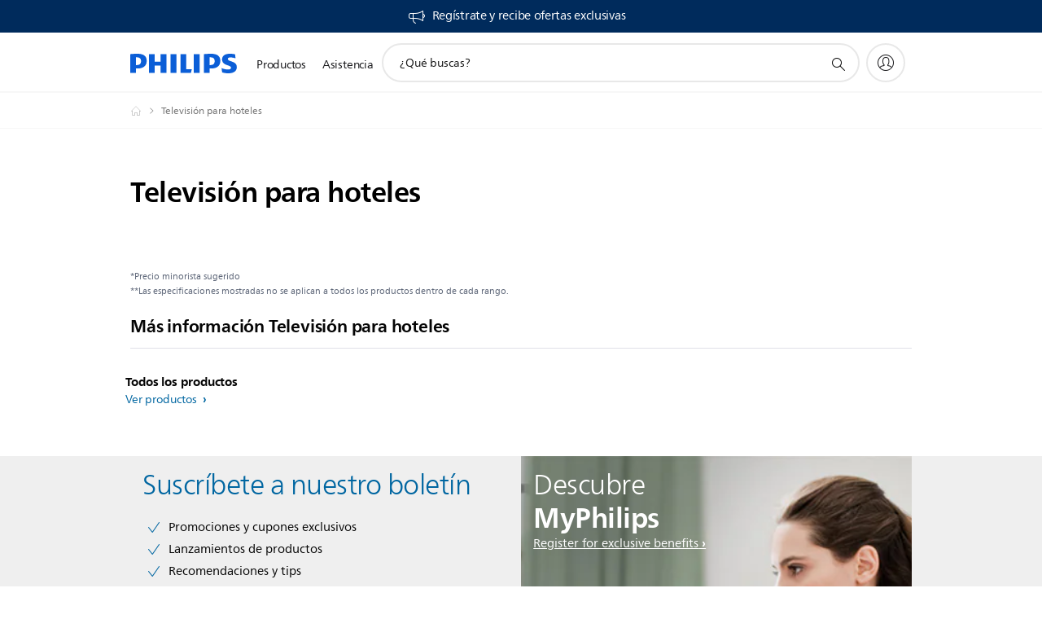

--- FILE ---
content_type: text/html; charset=utf-8
request_url: https://www.google.com/recaptcha/api2/anchor?ar=1&k=6LeLAc0bAAAAAKONBmSzGDoCDxoz6j-1toCrF7ZK&co=aHR0cHM6Ly93d3cucGhpbGlwcy5jb20uY286NDQz&hl=en&v=PoyoqOPhxBO7pBk68S4YbpHZ&size=invisible&anchor-ms=20000&execute-ms=30000&cb=hqds0s3g2z6g
body_size: 49425
content:
<!DOCTYPE HTML><html dir="ltr" lang="en"><head><meta http-equiv="Content-Type" content="text/html; charset=UTF-8">
<meta http-equiv="X-UA-Compatible" content="IE=edge">
<title>reCAPTCHA</title>
<style type="text/css">
/* cyrillic-ext */
@font-face {
  font-family: 'Roboto';
  font-style: normal;
  font-weight: 400;
  font-stretch: 100%;
  src: url(//fonts.gstatic.com/s/roboto/v48/KFO7CnqEu92Fr1ME7kSn66aGLdTylUAMa3GUBHMdazTgWw.woff2) format('woff2');
  unicode-range: U+0460-052F, U+1C80-1C8A, U+20B4, U+2DE0-2DFF, U+A640-A69F, U+FE2E-FE2F;
}
/* cyrillic */
@font-face {
  font-family: 'Roboto';
  font-style: normal;
  font-weight: 400;
  font-stretch: 100%;
  src: url(//fonts.gstatic.com/s/roboto/v48/KFO7CnqEu92Fr1ME7kSn66aGLdTylUAMa3iUBHMdazTgWw.woff2) format('woff2');
  unicode-range: U+0301, U+0400-045F, U+0490-0491, U+04B0-04B1, U+2116;
}
/* greek-ext */
@font-face {
  font-family: 'Roboto';
  font-style: normal;
  font-weight: 400;
  font-stretch: 100%;
  src: url(//fonts.gstatic.com/s/roboto/v48/KFO7CnqEu92Fr1ME7kSn66aGLdTylUAMa3CUBHMdazTgWw.woff2) format('woff2');
  unicode-range: U+1F00-1FFF;
}
/* greek */
@font-face {
  font-family: 'Roboto';
  font-style: normal;
  font-weight: 400;
  font-stretch: 100%;
  src: url(//fonts.gstatic.com/s/roboto/v48/KFO7CnqEu92Fr1ME7kSn66aGLdTylUAMa3-UBHMdazTgWw.woff2) format('woff2');
  unicode-range: U+0370-0377, U+037A-037F, U+0384-038A, U+038C, U+038E-03A1, U+03A3-03FF;
}
/* math */
@font-face {
  font-family: 'Roboto';
  font-style: normal;
  font-weight: 400;
  font-stretch: 100%;
  src: url(//fonts.gstatic.com/s/roboto/v48/KFO7CnqEu92Fr1ME7kSn66aGLdTylUAMawCUBHMdazTgWw.woff2) format('woff2');
  unicode-range: U+0302-0303, U+0305, U+0307-0308, U+0310, U+0312, U+0315, U+031A, U+0326-0327, U+032C, U+032F-0330, U+0332-0333, U+0338, U+033A, U+0346, U+034D, U+0391-03A1, U+03A3-03A9, U+03B1-03C9, U+03D1, U+03D5-03D6, U+03F0-03F1, U+03F4-03F5, U+2016-2017, U+2034-2038, U+203C, U+2040, U+2043, U+2047, U+2050, U+2057, U+205F, U+2070-2071, U+2074-208E, U+2090-209C, U+20D0-20DC, U+20E1, U+20E5-20EF, U+2100-2112, U+2114-2115, U+2117-2121, U+2123-214F, U+2190, U+2192, U+2194-21AE, U+21B0-21E5, U+21F1-21F2, U+21F4-2211, U+2213-2214, U+2216-22FF, U+2308-230B, U+2310, U+2319, U+231C-2321, U+2336-237A, U+237C, U+2395, U+239B-23B7, U+23D0, U+23DC-23E1, U+2474-2475, U+25AF, U+25B3, U+25B7, U+25BD, U+25C1, U+25CA, U+25CC, U+25FB, U+266D-266F, U+27C0-27FF, U+2900-2AFF, U+2B0E-2B11, U+2B30-2B4C, U+2BFE, U+3030, U+FF5B, U+FF5D, U+1D400-1D7FF, U+1EE00-1EEFF;
}
/* symbols */
@font-face {
  font-family: 'Roboto';
  font-style: normal;
  font-weight: 400;
  font-stretch: 100%;
  src: url(//fonts.gstatic.com/s/roboto/v48/KFO7CnqEu92Fr1ME7kSn66aGLdTylUAMaxKUBHMdazTgWw.woff2) format('woff2');
  unicode-range: U+0001-000C, U+000E-001F, U+007F-009F, U+20DD-20E0, U+20E2-20E4, U+2150-218F, U+2190, U+2192, U+2194-2199, U+21AF, U+21E6-21F0, U+21F3, U+2218-2219, U+2299, U+22C4-22C6, U+2300-243F, U+2440-244A, U+2460-24FF, U+25A0-27BF, U+2800-28FF, U+2921-2922, U+2981, U+29BF, U+29EB, U+2B00-2BFF, U+4DC0-4DFF, U+FFF9-FFFB, U+10140-1018E, U+10190-1019C, U+101A0, U+101D0-101FD, U+102E0-102FB, U+10E60-10E7E, U+1D2C0-1D2D3, U+1D2E0-1D37F, U+1F000-1F0FF, U+1F100-1F1AD, U+1F1E6-1F1FF, U+1F30D-1F30F, U+1F315, U+1F31C, U+1F31E, U+1F320-1F32C, U+1F336, U+1F378, U+1F37D, U+1F382, U+1F393-1F39F, U+1F3A7-1F3A8, U+1F3AC-1F3AF, U+1F3C2, U+1F3C4-1F3C6, U+1F3CA-1F3CE, U+1F3D4-1F3E0, U+1F3ED, U+1F3F1-1F3F3, U+1F3F5-1F3F7, U+1F408, U+1F415, U+1F41F, U+1F426, U+1F43F, U+1F441-1F442, U+1F444, U+1F446-1F449, U+1F44C-1F44E, U+1F453, U+1F46A, U+1F47D, U+1F4A3, U+1F4B0, U+1F4B3, U+1F4B9, U+1F4BB, U+1F4BF, U+1F4C8-1F4CB, U+1F4D6, U+1F4DA, U+1F4DF, U+1F4E3-1F4E6, U+1F4EA-1F4ED, U+1F4F7, U+1F4F9-1F4FB, U+1F4FD-1F4FE, U+1F503, U+1F507-1F50B, U+1F50D, U+1F512-1F513, U+1F53E-1F54A, U+1F54F-1F5FA, U+1F610, U+1F650-1F67F, U+1F687, U+1F68D, U+1F691, U+1F694, U+1F698, U+1F6AD, U+1F6B2, U+1F6B9-1F6BA, U+1F6BC, U+1F6C6-1F6CF, U+1F6D3-1F6D7, U+1F6E0-1F6EA, U+1F6F0-1F6F3, U+1F6F7-1F6FC, U+1F700-1F7FF, U+1F800-1F80B, U+1F810-1F847, U+1F850-1F859, U+1F860-1F887, U+1F890-1F8AD, U+1F8B0-1F8BB, U+1F8C0-1F8C1, U+1F900-1F90B, U+1F93B, U+1F946, U+1F984, U+1F996, U+1F9E9, U+1FA00-1FA6F, U+1FA70-1FA7C, U+1FA80-1FA89, U+1FA8F-1FAC6, U+1FACE-1FADC, U+1FADF-1FAE9, U+1FAF0-1FAF8, U+1FB00-1FBFF;
}
/* vietnamese */
@font-face {
  font-family: 'Roboto';
  font-style: normal;
  font-weight: 400;
  font-stretch: 100%;
  src: url(//fonts.gstatic.com/s/roboto/v48/KFO7CnqEu92Fr1ME7kSn66aGLdTylUAMa3OUBHMdazTgWw.woff2) format('woff2');
  unicode-range: U+0102-0103, U+0110-0111, U+0128-0129, U+0168-0169, U+01A0-01A1, U+01AF-01B0, U+0300-0301, U+0303-0304, U+0308-0309, U+0323, U+0329, U+1EA0-1EF9, U+20AB;
}
/* latin-ext */
@font-face {
  font-family: 'Roboto';
  font-style: normal;
  font-weight: 400;
  font-stretch: 100%;
  src: url(//fonts.gstatic.com/s/roboto/v48/KFO7CnqEu92Fr1ME7kSn66aGLdTylUAMa3KUBHMdazTgWw.woff2) format('woff2');
  unicode-range: U+0100-02BA, U+02BD-02C5, U+02C7-02CC, U+02CE-02D7, U+02DD-02FF, U+0304, U+0308, U+0329, U+1D00-1DBF, U+1E00-1E9F, U+1EF2-1EFF, U+2020, U+20A0-20AB, U+20AD-20C0, U+2113, U+2C60-2C7F, U+A720-A7FF;
}
/* latin */
@font-face {
  font-family: 'Roboto';
  font-style: normal;
  font-weight: 400;
  font-stretch: 100%;
  src: url(//fonts.gstatic.com/s/roboto/v48/KFO7CnqEu92Fr1ME7kSn66aGLdTylUAMa3yUBHMdazQ.woff2) format('woff2');
  unicode-range: U+0000-00FF, U+0131, U+0152-0153, U+02BB-02BC, U+02C6, U+02DA, U+02DC, U+0304, U+0308, U+0329, U+2000-206F, U+20AC, U+2122, U+2191, U+2193, U+2212, U+2215, U+FEFF, U+FFFD;
}
/* cyrillic-ext */
@font-face {
  font-family: 'Roboto';
  font-style: normal;
  font-weight: 500;
  font-stretch: 100%;
  src: url(//fonts.gstatic.com/s/roboto/v48/KFO7CnqEu92Fr1ME7kSn66aGLdTylUAMa3GUBHMdazTgWw.woff2) format('woff2');
  unicode-range: U+0460-052F, U+1C80-1C8A, U+20B4, U+2DE0-2DFF, U+A640-A69F, U+FE2E-FE2F;
}
/* cyrillic */
@font-face {
  font-family: 'Roboto';
  font-style: normal;
  font-weight: 500;
  font-stretch: 100%;
  src: url(//fonts.gstatic.com/s/roboto/v48/KFO7CnqEu92Fr1ME7kSn66aGLdTylUAMa3iUBHMdazTgWw.woff2) format('woff2');
  unicode-range: U+0301, U+0400-045F, U+0490-0491, U+04B0-04B1, U+2116;
}
/* greek-ext */
@font-face {
  font-family: 'Roboto';
  font-style: normal;
  font-weight: 500;
  font-stretch: 100%;
  src: url(//fonts.gstatic.com/s/roboto/v48/KFO7CnqEu92Fr1ME7kSn66aGLdTylUAMa3CUBHMdazTgWw.woff2) format('woff2');
  unicode-range: U+1F00-1FFF;
}
/* greek */
@font-face {
  font-family: 'Roboto';
  font-style: normal;
  font-weight: 500;
  font-stretch: 100%;
  src: url(//fonts.gstatic.com/s/roboto/v48/KFO7CnqEu92Fr1ME7kSn66aGLdTylUAMa3-UBHMdazTgWw.woff2) format('woff2');
  unicode-range: U+0370-0377, U+037A-037F, U+0384-038A, U+038C, U+038E-03A1, U+03A3-03FF;
}
/* math */
@font-face {
  font-family: 'Roboto';
  font-style: normal;
  font-weight: 500;
  font-stretch: 100%;
  src: url(//fonts.gstatic.com/s/roboto/v48/KFO7CnqEu92Fr1ME7kSn66aGLdTylUAMawCUBHMdazTgWw.woff2) format('woff2');
  unicode-range: U+0302-0303, U+0305, U+0307-0308, U+0310, U+0312, U+0315, U+031A, U+0326-0327, U+032C, U+032F-0330, U+0332-0333, U+0338, U+033A, U+0346, U+034D, U+0391-03A1, U+03A3-03A9, U+03B1-03C9, U+03D1, U+03D5-03D6, U+03F0-03F1, U+03F4-03F5, U+2016-2017, U+2034-2038, U+203C, U+2040, U+2043, U+2047, U+2050, U+2057, U+205F, U+2070-2071, U+2074-208E, U+2090-209C, U+20D0-20DC, U+20E1, U+20E5-20EF, U+2100-2112, U+2114-2115, U+2117-2121, U+2123-214F, U+2190, U+2192, U+2194-21AE, U+21B0-21E5, U+21F1-21F2, U+21F4-2211, U+2213-2214, U+2216-22FF, U+2308-230B, U+2310, U+2319, U+231C-2321, U+2336-237A, U+237C, U+2395, U+239B-23B7, U+23D0, U+23DC-23E1, U+2474-2475, U+25AF, U+25B3, U+25B7, U+25BD, U+25C1, U+25CA, U+25CC, U+25FB, U+266D-266F, U+27C0-27FF, U+2900-2AFF, U+2B0E-2B11, U+2B30-2B4C, U+2BFE, U+3030, U+FF5B, U+FF5D, U+1D400-1D7FF, U+1EE00-1EEFF;
}
/* symbols */
@font-face {
  font-family: 'Roboto';
  font-style: normal;
  font-weight: 500;
  font-stretch: 100%;
  src: url(//fonts.gstatic.com/s/roboto/v48/KFO7CnqEu92Fr1ME7kSn66aGLdTylUAMaxKUBHMdazTgWw.woff2) format('woff2');
  unicode-range: U+0001-000C, U+000E-001F, U+007F-009F, U+20DD-20E0, U+20E2-20E4, U+2150-218F, U+2190, U+2192, U+2194-2199, U+21AF, U+21E6-21F0, U+21F3, U+2218-2219, U+2299, U+22C4-22C6, U+2300-243F, U+2440-244A, U+2460-24FF, U+25A0-27BF, U+2800-28FF, U+2921-2922, U+2981, U+29BF, U+29EB, U+2B00-2BFF, U+4DC0-4DFF, U+FFF9-FFFB, U+10140-1018E, U+10190-1019C, U+101A0, U+101D0-101FD, U+102E0-102FB, U+10E60-10E7E, U+1D2C0-1D2D3, U+1D2E0-1D37F, U+1F000-1F0FF, U+1F100-1F1AD, U+1F1E6-1F1FF, U+1F30D-1F30F, U+1F315, U+1F31C, U+1F31E, U+1F320-1F32C, U+1F336, U+1F378, U+1F37D, U+1F382, U+1F393-1F39F, U+1F3A7-1F3A8, U+1F3AC-1F3AF, U+1F3C2, U+1F3C4-1F3C6, U+1F3CA-1F3CE, U+1F3D4-1F3E0, U+1F3ED, U+1F3F1-1F3F3, U+1F3F5-1F3F7, U+1F408, U+1F415, U+1F41F, U+1F426, U+1F43F, U+1F441-1F442, U+1F444, U+1F446-1F449, U+1F44C-1F44E, U+1F453, U+1F46A, U+1F47D, U+1F4A3, U+1F4B0, U+1F4B3, U+1F4B9, U+1F4BB, U+1F4BF, U+1F4C8-1F4CB, U+1F4D6, U+1F4DA, U+1F4DF, U+1F4E3-1F4E6, U+1F4EA-1F4ED, U+1F4F7, U+1F4F9-1F4FB, U+1F4FD-1F4FE, U+1F503, U+1F507-1F50B, U+1F50D, U+1F512-1F513, U+1F53E-1F54A, U+1F54F-1F5FA, U+1F610, U+1F650-1F67F, U+1F687, U+1F68D, U+1F691, U+1F694, U+1F698, U+1F6AD, U+1F6B2, U+1F6B9-1F6BA, U+1F6BC, U+1F6C6-1F6CF, U+1F6D3-1F6D7, U+1F6E0-1F6EA, U+1F6F0-1F6F3, U+1F6F7-1F6FC, U+1F700-1F7FF, U+1F800-1F80B, U+1F810-1F847, U+1F850-1F859, U+1F860-1F887, U+1F890-1F8AD, U+1F8B0-1F8BB, U+1F8C0-1F8C1, U+1F900-1F90B, U+1F93B, U+1F946, U+1F984, U+1F996, U+1F9E9, U+1FA00-1FA6F, U+1FA70-1FA7C, U+1FA80-1FA89, U+1FA8F-1FAC6, U+1FACE-1FADC, U+1FADF-1FAE9, U+1FAF0-1FAF8, U+1FB00-1FBFF;
}
/* vietnamese */
@font-face {
  font-family: 'Roboto';
  font-style: normal;
  font-weight: 500;
  font-stretch: 100%;
  src: url(//fonts.gstatic.com/s/roboto/v48/KFO7CnqEu92Fr1ME7kSn66aGLdTylUAMa3OUBHMdazTgWw.woff2) format('woff2');
  unicode-range: U+0102-0103, U+0110-0111, U+0128-0129, U+0168-0169, U+01A0-01A1, U+01AF-01B0, U+0300-0301, U+0303-0304, U+0308-0309, U+0323, U+0329, U+1EA0-1EF9, U+20AB;
}
/* latin-ext */
@font-face {
  font-family: 'Roboto';
  font-style: normal;
  font-weight: 500;
  font-stretch: 100%;
  src: url(//fonts.gstatic.com/s/roboto/v48/KFO7CnqEu92Fr1ME7kSn66aGLdTylUAMa3KUBHMdazTgWw.woff2) format('woff2');
  unicode-range: U+0100-02BA, U+02BD-02C5, U+02C7-02CC, U+02CE-02D7, U+02DD-02FF, U+0304, U+0308, U+0329, U+1D00-1DBF, U+1E00-1E9F, U+1EF2-1EFF, U+2020, U+20A0-20AB, U+20AD-20C0, U+2113, U+2C60-2C7F, U+A720-A7FF;
}
/* latin */
@font-face {
  font-family: 'Roboto';
  font-style: normal;
  font-weight: 500;
  font-stretch: 100%;
  src: url(//fonts.gstatic.com/s/roboto/v48/KFO7CnqEu92Fr1ME7kSn66aGLdTylUAMa3yUBHMdazQ.woff2) format('woff2');
  unicode-range: U+0000-00FF, U+0131, U+0152-0153, U+02BB-02BC, U+02C6, U+02DA, U+02DC, U+0304, U+0308, U+0329, U+2000-206F, U+20AC, U+2122, U+2191, U+2193, U+2212, U+2215, U+FEFF, U+FFFD;
}
/* cyrillic-ext */
@font-face {
  font-family: 'Roboto';
  font-style: normal;
  font-weight: 900;
  font-stretch: 100%;
  src: url(//fonts.gstatic.com/s/roboto/v48/KFO7CnqEu92Fr1ME7kSn66aGLdTylUAMa3GUBHMdazTgWw.woff2) format('woff2');
  unicode-range: U+0460-052F, U+1C80-1C8A, U+20B4, U+2DE0-2DFF, U+A640-A69F, U+FE2E-FE2F;
}
/* cyrillic */
@font-face {
  font-family: 'Roboto';
  font-style: normal;
  font-weight: 900;
  font-stretch: 100%;
  src: url(//fonts.gstatic.com/s/roboto/v48/KFO7CnqEu92Fr1ME7kSn66aGLdTylUAMa3iUBHMdazTgWw.woff2) format('woff2');
  unicode-range: U+0301, U+0400-045F, U+0490-0491, U+04B0-04B1, U+2116;
}
/* greek-ext */
@font-face {
  font-family: 'Roboto';
  font-style: normal;
  font-weight: 900;
  font-stretch: 100%;
  src: url(//fonts.gstatic.com/s/roboto/v48/KFO7CnqEu92Fr1ME7kSn66aGLdTylUAMa3CUBHMdazTgWw.woff2) format('woff2');
  unicode-range: U+1F00-1FFF;
}
/* greek */
@font-face {
  font-family: 'Roboto';
  font-style: normal;
  font-weight: 900;
  font-stretch: 100%;
  src: url(//fonts.gstatic.com/s/roboto/v48/KFO7CnqEu92Fr1ME7kSn66aGLdTylUAMa3-UBHMdazTgWw.woff2) format('woff2');
  unicode-range: U+0370-0377, U+037A-037F, U+0384-038A, U+038C, U+038E-03A1, U+03A3-03FF;
}
/* math */
@font-face {
  font-family: 'Roboto';
  font-style: normal;
  font-weight: 900;
  font-stretch: 100%;
  src: url(//fonts.gstatic.com/s/roboto/v48/KFO7CnqEu92Fr1ME7kSn66aGLdTylUAMawCUBHMdazTgWw.woff2) format('woff2');
  unicode-range: U+0302-0303, U+0305, U+0307-0308, U+0310, U+0312, U+0315, U+031A, U+0326-0327, U+032C, U+032F-0330, U+0332-0333, U+0338, U+033A, U+0346, U+034D, U+0391-03A1, U+03A3-03A9, U+03B1-03C9, U+03D1, U+03D5-03D6, U+03F0-03F1, U+03F4-03F5, U+2016-2017, U+2034-2038, U+203C, U+2040, U+2043, U+2047, U+2050, U+2057, U+205F, U+2070-2071, U+2074-208E, U+2090-209C, U+20D0-20DC, U+20E1, U+20E5-20EF, U+2100-2112, U+2114-2115, U+2117-2121, U+2123-214F, U+2190, U+2192, U+2194-21AE, U+21B0-21E5, U+21F1-21F2, U+21F4-2211, U+2213-2214, U+2216-22FF, U+2308-230B, U+2310, U+2319, U+231C-2321, U+2336-237A, U+237C, U+2395, U+239B-23B7, U+23D0, U+23DC-23E1, U+2474-2475, U+25AF, U+25B3, U+25B7, U+25BD, U+25C1, U+25CA, U+25CC, U+25FB, U+266D-266F, U+27C0-27FF, U+2900-2AFF, U+2B0E-2B11, U+2B30-2B4C, U+2BFE, U+3030, U+FF5B, U+FF5D, U+1D400-1D7FF, U+1EE00-1EEFF;
}
/* symbols */
@font-face {
  font-family: 'Roboto';
  font-style: normal;
  font-weight: 900;
  font-stretch: 100%;
  src: url(//fonts.gstatic.com/s/roboto/v48/KFO7CnqEu92Fr1ME7kSn66aGLdTylUAMaxKUBHMdazTgWw.woff2) format('woff2');
  unicode-range: U+0001-000C, U+000E-001F, U+007F-009F, U+20DD-20E0, U+20E2-20E4, U+2150-218F, U+2190, U+2192, U+2194-2199, U+21AF, U+21E6-21F0, U+21F3, U+2218-2219, U+2299, U+22C4-22C6, U+2300-243F, U+2440-244A, U+2460-24FF, U+25A0-27BF, U+2800-28FF, U+2921-2922, U+2981, U+29BF, U+29EB, U+2B00-2BFF, U+4DC0-4DFF, U+FFF9-FFFB, U+10140-1018E, U+10190-1019C, U+101A0, U+101D0-101FD, U+102E0-102FB, U+10E60-10E7E, U+1D2C0-1D2D3, U+1D2E0-1D37F, U+1F000-1F0FF, U+1F100-1F1AD, U+1F1E6-1F1FF, U+1F30D-1F30F, U+1F315, U+1F31C, U+1F31E, U+1F320-1F32C, U+1F336, U+1F378, U+1F37D, U+1F382, U+1F393-1F39F, U+1F3A7-1F3A8, U+1F3AC-1F3AF, U+1F3C2, U+1F3C4-1F3C6, U+1F3CA-1F3CE, U+1F3D4-1F3E0, U+1F3ED, U+1F3F1-1F3F3, U+1F3F5-1F3F7, U+1F408, U+1F415, U+1F41F, U+1F426, U+1F43F, U+1F441-1F442, U+1F444, U+1F446-1F449, U+1F44C-1F44E, U+1F453, U+1F46A, U+1F47D, U+1F4A3, U+1F4B0, U+1F4B3, U+1F4B9, U+1F4BB, U+1F4BF, U+1F4C8-1F4CB, U+1F4D6, U+1F4DA, U+1F4DF, U+1F4E3-1F4E6, U+1F4EA-1F4ED, U+1F4F7, U+1F4F9-1F4FB, U+1F4FD-1F4FE, U+1F503, U+1F507-1F50B, U+1F50D, U+1F512-1F513, U+1F53E-1F54A, U+1F54F-1F5FA, U+1F610, U+1F650-1F67F, U+1F687, U+1F68D, U+1F691, U+1F694, U+1F698, U+1F6AD, U+1F6B2, U+1F6B9-1F6BA, U+1F6BC, U+1F6C6-1F6CF, U+1F6D3-1F6D7, U+1F6E0-1F6EA, U+1F6F0-1F6F3, U+1F6F7-1F6FC, U+1F700-1F7FF, U+1F800-1F80B, U+1F810-1F847, U+1F850-1F859, U+1F860-1F887, U+1F890-1F8AD, U+1F8B0-1F8BB, U+1F8C0-1F8C1, U+1F900-1F90B, U+1F93B, U+1F946, U+1F984, U+1F996, U+1F9E9, U+1FA00-1FA6F, U+1FA70-1FA7C, U+1FA80-1FA89, U+1FA8F-1FAC6, U+1FACE-1FADC, U+1FADF-1FAE9, U+1FAF0-1FAF8, U+1FB00-1FBFF;
}
/* vietnamese */
@font-face {
  font-family: 'Roboto';
  font-style: normal;
  font-weight: 900;
  font-stretch: 100%;
  src: url(//fonts.gstatic.com/s/roboto/v48/KFO7CnqEu92Fr1ME7kSn66aGLdTylUAMa3OUBHMdazTgWw.woff2) format('woff2');
  unicode-range: U+0102-0103, U+0110-0111, U+0128-0129, U+0168-0169, U+01A0-01A1, U+01AF-01B0, U+0300-0301, U+0303-0304, U+0308-0309, U+0323, U+0329, U+1EA0-1EF9, U+20AB;
}
/* latin-ext */
@font-face {
  font-family: 'Roboto';
  font-style: normal;
  font-weight: 900;
  font-stretch: 100%;
  src: url(//fonts.gstatic.com/s/roboto/v48/KFO7CnqEu92Fr1ME7kSn66aGLdTylUAMa3KUBHMdazTgWw.woff2) format('woff2');
  unicode-range: U+0100-02BA, U+02BD-02C5, U+02C7-02CC, U+02CE-02D7, U+02DD-02FF, U+0304, U+0308, U+0329, U+1D00-1DBF, U+1E00-1E9F, U+1EF2-1EFF, U+2020, U+20A0-20AB, U+20AD-20C0, U+2113, U+2C60-2C7F, U+A720-A7FF;
}
/* latin */
@font-face {
  font-family: 'Roboto';
  font-style: normal;
  font-weight: 900;
  font-stretch: 100%;
  src: url(//fonts.gstatic.com/s/roboto/v48/KFO7CnqEu92Fr1ME7kSn66aGLdTylUAMa3yUBHMdazQ.woff2) format('woff2');
  unicode-range: U+0000-00FF, U+0131, U+0152-0153, U+02BB-02BC, U+02C6, U+02DA, U+02DC, U+0304, U+0308, U+0329, U+2000-206F, U+20AC, U+2122, U+2191, U+2193, U+2212, U+2215, U+FEFF, U+FFFD;
}

</style>
<link rel="stylesheet" type="text/css" href="https://www.gstatic.com/recaptcha/releases/PoyoqOPhxBO7pBk68S4YbpHZ/styles__ltr.css">
<script nonce="aQ8iUXxgwxvVavkfDiTGnQ" type="text/javascript">window['__recaptcha_api'] = 'https://www.google.com/recaptcha/api2/';</script>
<script type="text/javascript" src="https://www.gstatic.com/recaptcha/releases/PoyoqOPhxBO7pBk68S4YbpHZ/recaptcha__en.js" nonce="aQ8iUXxgwxvVavkfDiTGnQ">
      
    </script></head>
<body><div id="rc-anchor-alert" class="rc-anchor-alert"></div>
<input type="hidden" id="recaptcha-token" value="[base64]">
<script type="text/javascript" nonce="aQ8iUXxgwxvVavkfDiTGnQ">
      recaptcha.anchor.Main.init("[\x22ainput\x22,[\x22bgdata\x22,\x22\x22,\[base64]/[base64]/MjU1Ong/[base64]/[base64]/[base64]/[base64]/[base64]/[base64]/[base64]/[base64]/[base64]/[base64]/[base64]/[base64]/[base64]/[base64]/[base64]\\u003d\x22,\[base64]\\u003d\\u003d\x22,\x22S8Odwo4cK8Oow45VwpnDn8O8c2wOSsKrw5tzQMKtTHLDucOzwpF5fcOXw77CkgDCpiEGwqUkwo55a8KIQsKaJQXDkWR8ecKdwq3Dj8KRw6fDlMKaw5fDpzvCsmjCi8KSwqvCkcKyw6HCgSbDlsKbC8KPVHrDicO6wojDiMOZw7/CsMOYwq0HVMKowql3cgg2wqQnwqIdBcKswpvDqU/DnsKRw5bCn8OsPUFGwqsdwqHCvMKcwrMtGcKAJ0DDocOFwpbCtMOPwobCiT3DkyLCkMOAw4LDjsOlwpsKwpNQIMOfwpQfwpJcYsOjwqAefsK+w5tJYcKkwrVuw4JQw5HCnDXDpArCs0jCncO/OcK5w6FIwrzDlMOqF8OMCAQXBcK/Xw55U8O0JsKedsOiLcOSwr3Dk3HDlsKsw4rCmCLDqSVCegfCmDUaw4d6w7Y3wqDCjxzDpS3DrsKJH8OiwoBQwq7Dj8Krw4PDr19UcMK/[base64]/PFZDwrTCjkRWw4XDpsOIScObw6TCq8OqXF0oNsOnwoclQcOFU2M5N8Ohw5LCk8OPw6TCl8K4PcK/wqA2EcKHwpHCihrDpsOSfmfDohABwqtHwpfCrMOuwqpCXWvDusOzFhx8LGJtwqHDlFNjw73CvcKZWsOwL2x5w4MIB8Kxw47CvsO2wr/CgsONW1ReBjJNHHkGwrbDiHNccMOxwqQdwolcAMKTHsKMKsKXw7DDjMK0N8O7wpPCrcKww64ow7Mjw6QMZcK3bgBtwqbDgMODwpbCgcOIwqPDlW3CrVTDtMOVwrFhwr7Cj8KTfcKewph3dMONw6TCsi4oHsKswqwGw6sPwpXDh8K/wq9oBcK/XsK0woHDiSvCmWnDi3RxbzssP3LChMKcFsOkG2pDNFDDhB1/EC0kw4knc3XDuDQeLCzCtiFJwp9uwopAAcOWb8Ofwp3DvcO5esKvw7MzNhIDacK3wpPDrsOiwp95w5cvw6LDlMK3S8OdwpocRcKtwogfw73CgcOMw41MDcKgNcOzRsOJwoV0w5xTw7xkw4LCiC0/w4fCjcOaw5pzEsK4dQnCuMKUfA/CrGLDv8OLwqTDohM/w6bCp8OTZsOhYMKAw5ccH049w6jDqsODwq4hOmLDpMK1wr/Co30/w6TDocOWbVHCtsOKERzCqsO/DBTCi0oTw6XCug/DvGtrw79+fMKLA3tVwqPCm8K3w4zDvsK8w7rDqH1/[base64]/[base64]/CnQXCvGvCtHENw6fCv8OEBAx2wozDgDJiw4kAw4dUwr5KN3kZwrkqw6hNawhjW2/[base64]/DvnrCnGk7wo7CuMKrC8OUwqszwqolFGA+wqgEFcKWw4Y7K0kCwrsWwpXDpmrCqMOAOkwSw73CqRxVC8OFwonDj8OwwpHCkVXDqMKVYjdewrnDjDB+HMOww4BiwpDCpcK2w4FRw49jwr/CtFUJRmXCkcKoKhRJwqfChsK3IgZcw6nCqFDCoissEizCnVw8BRTCgzrDmWYNGk/CmsK/wq/[base64]/XUrDiDTDiHguOsOBFADDv8OwwrjCsnlAwo3DrAdINsKSM0V+Bn7Co8Kswr9RcjzDiMOUwrjCsMKNw4MhwrfDiMO0w4zCj13Dr8KUw7DDhBbCucK2w6/DnsKAHV/CssKtFsObwq01YsKqDsOrMcKJI2wFwqh5e8O1EirDr1XDgmHCqcOLfB/CqE7CqMOiwq/CmEPCpcOFw68MEVohwrAzw6M1wpHDn8K9CMK5ecK5I07CrsKsdsKFbw9kwqPDhsKRwp3Dj8KYw5PDicKLw4Z5woDCsMONVcOsLsOAw6BNwrQUwoknC2PDicOEcMO1w5Mrw7xKwrEiLA1ow4xHwqlcIsOPHmVZwp7DjcOdw4rDnsKQazrDgCXCtA7DgRnCn8KNOcO4HQ/[base64]/Dv8OBd8OiwqHCqQBUGBnDisK0wrvCpm3DtWY5w5RSDW/[base64]/[base64]/wolrw57Dt8O1wqzClGhOTVYPwoMUw4PCm002w4pjw48Ew5vCksOHfsKML8OXw5bCkMOFwovCv1E/w73DisOMBAoKCsKWejXDuDbCqQPChsKUVsKcw5jDg8O0ZVXCvcKEw4wYfMK3w4HDgXLCjMKGDVTDvm/CqSHDulnDkcOaw5Nfw6nCoizCr1kHwrwOw5hXM8K+eMOcw5VWwo1YworCu0vDnkQTw57DmSnColHDnAY/[base64]/DusKUNztbw4JIw7ltw6bDrVvDq8OoT3vDi8Ouw4VYwpcFwpcIw43CtyBhEMKTOsKAwpR8w7MaHMOXbSYoP1nCmzPDtsO4wp/DpnN3w7vCmlDDucKSKEvCqcO0d8Ohw600XkPCt1xSSFHDusOQVcOXwqMWwo18PCx2w7/CpsKYGMKhwrJbwq/CosOjQ8K/[base64]/[base64]/[base64]/[base64]/wroSw7/DnMK3XjjCl8KKRcOjGhpTWcOZIn/CrFwww6rDuGrDviHCsT/DuAHDsFQywoTDvjLDusKgPCEzbMKJwr5jw5Y5w53DpBokw5NPdsKgHxTCicKLE8OdH2PCtAvDrlYaCSwlOsOuDMO4w70Yw5p9GcO+wpnDlHZbOVHDpMK1wo5DO8OXGXjCqcOMwpjCisKswqpGwoNkRnlAE1bCkwTCjzrDj3XCgMKwY8O7CsOOCG/DocOGUijDn2VsS0XDksKVN8Oww4omGGgMdsOlRsKxwo8UWsKYw7/DmVAyHB7CukVUwq4LwpfCpn7DkwB7w4BEwoLCpn7CssKQScKZw73CsSpOwpLDq1FgSsK8c0IIw4JXw4YDw41fwr9LXcOvPMOaWsOjS8OXG8OWw4XDqhTClXbClMKBwqzCusKoaX3ClzVdwpTDn8KJwpHCv8KUTQJpwp1rwq/DoTQrBsOnw4bClDMRwogWw4MkUsOGwovDtWVSYHtHP8Kke8O/wqYSWMO8HFTDqsKVaMOvDMKUw6oyVcO2P8K2w4VJUBvCoyHDrDlBwpZ7Am/Cu8KgQMKfwp4xbMKfSMKLF1nCrcOHZ8KHw6DCnsKCOERqwrhXwrHDklB6wrDCuT5swpTCjcKYMHoqBRAdQ8OXNWHCgEFsBBtNFyXDozDCu8O0Bl4nw4VxB8OHIcKeccOwwo8rwp3DmV5XECbCphlxFz0Qw6N/dw3CvMOYK3nCrmMUwroTAz0tw4LDusOVwp3Cv8OOw45gw4XCkR1zwpzDn8Ohw7XCosOeQlNKG8O3d3vCnsKLU8OfPi/[base64]/w6bCrcOCwogONsK7wpYTYQ3CvXfDsnTCjsOHH8KQLcOFIlICwoPCixZ/wpbCgBZ/YMO3w7c0O1grwr/[base64]/w77Cq8KeQsK/[base64]/OcK0eHPDiloMJnrCtgZow7/ChCHCkMOOwpMlwqYoc0ZrZcO4w7sHOnAPwoTCpS4lw7bDn8O1LyJvwoYRw5HDtMO4HMOgwq/DviUGwoHDvMOhFFXCosKyw7DCpR4ePUpew4V9KMKwbj7CngzCsMK6MsKqLsO/w6LDrSTCssK8RMKswpbCm8KyecOfw4Qpw4XCkhNTT8OywqMSYXXCtjjDiMOfwqHDg8Ohw6Y2wrrCtHdbF8KYw5BUwpRjw5NQw5/DsMKaJ8Kgw4DDs8KvfTU1QS7DrUoNK8K8wq1eUWNGT17CtgTDksKvw5hxOMOEw59PYsOewobCkMOYccKQw6xZwrRwwrLDtlzCizPCj8OvJcK/VsKWwonDvThNbHZjwozCgsOEfsKCwocqCMOSJxvCs8K4wpjCqB3CuMKow4vCkcKXHMONcgxRZsKqQSMKw5dJw5PDpktywo5Iw7UwQSDDk8Oww7B4M8KQwpLCpCpgccO3w43DoXnCijUWw5UNw44mD8KIDU8KwpvCr8OoV2FMw4lBw7/DshtZw6jCoioUbUvCn2EZeMKbw7HDtmBjAMO5W24sTcK5IwUOw5fClsK+CSPDjsOZwonDgQkIwpPDusOcw68Uw4HDgMOcPsOxMSNqwpnChC/Dnn8uwoTCuSpPwqLDlsKxbl44M8OxJwxBZHbDocK6WsKHwrLDoMOwek4dwopiG8KtZ8OVF8KQBMOgDsORwp/DtsOcLnbCjAwFw4XCucK5d8KYw4B3w6LDk8O3PSZvacOLw7/Ck8OBFi8wU8Kqwpd9w6LCrlbCgMOIw7BWXcKaPcKjI8KPw6/[base64]/DumLDsRTCiBfCmMKNBMOOb8KME8K8JsOLRHsPd0EkYcKgSSEUw4zCosODWsKpwp11w50Fw5fDqsO7wqINw4/DkGrCjMKtMMKDwrgmG1ILJzPCjjUHGh/DmgjDpzYpwq0ow6vCkBIrVcOWMMO0WMK2w5nClnF6G03DlsOqwpgUw4kBwovCkcK+wp1Lc3gYKsK1QMKww6JZwpthw7IMTsKSw7hBw71Fw5orw4fDvsKQB8K+RVBbw5LCk8ORO8K3GAHDtsObw6fDscK+wospX8KCwpvCoSHCgcKKw5/DgMOucMOQwpfCgsOfHcKywpfDpsO8ccOdwrxiC8KzwqXCqMO1XcO+J8OzIAvDhXoMw75gw7bCj8KoFcKWw6XDlQZFwrbCnsKEwpcJRAbCisKQUcOuwrHCqyjCjEQ5wqETw7hew55HPz3CpE0Rw5zCjcKnd8KQNnLChsO/wqU8wq/Dg3Vow6wlAljDpGvCsAVKwrkzwop6w751ZlbCvcKew4NhVQJADnEGWHRTRMOyeQwww5V3w4/Ch8Oow4dqFn0Bw7tdeH1FwoXDlMK1PnTDiwpjOsK3FEAtVcKYw7HDqcOKw7gYNMK5KWwtN8OZXcOdwrZkDMKOSTXCu8OdwpzDkMO8F8OLRyLDq8KWw73CvxfDlMKsw555w68gwo/DmsKRw60KLh5TWcKvwog2w43ChQ0lwrUoZsOQw4QswqkHLcOMX8K+w53DvcKYbcKXwpgBw6fCpMKsPRcPKsK3MQjCisOzwoM5wp5Lwo8+w67DrsOgWcKkw5/CosKpw6IURV/DpcKOw6TCkMKUOw5Iw5/[base64]/CssOZw7LDi8OOw7wcZBrDoRI4OMKwSsOtw7YOwrXCr8OAA8Oew43Dm1nDvwvCqRbCuUbDncKhK3/ChzZyI2DCkMKtw73DpMKFworClcKZwqLDtBhbSB5Lwq/DuVMza2Q9Z3lzW8KLwo7Ciykbwq3DhjNzw4VWQsKQOcObwqfDpsOgUDrCvMKNB3FDwp/[base64]/[base64]/CpjJ2ccKrLkzDjzwuHMO0K8OuTsKHf21hWRoVwr3CjVMDwpRPEcOmw4/[base64]/[base64]/DrMK4wrDDrcOfVCcMYmxmw7ASw44Pw4vDnsKGPmDDvsObw7ddKmAmw7JjwpvCg8OVw4NvO8K0wqHChxzDlg9tHsOGwrZ8OcO5ZG/DgMKkwqQuw7rCrsKxX0DDpcOOwponwp0tw4LChXMqYMKEMjVnXX/Cn8KzLAYhwpnCkMKyFsOWw5XCgiwTK8KaSsKpw5zDg1siVC/[base64]/wqgDSsOaw5bDgMOzwrk1DsO6w7nDicKawp54EX/Cg8KOVMKGcCrCnBJCwrnCqGLCnzQBwrDCrcOBVcKJQDnDmsKPw5QyccKWw4HDqj14wqYZPMOBS8Oow7/DgMOHNsKcwrJzC8OaGMKdLGp+wqrDsgjCqBjDjTDDgVPCjSR+Yjddb2Muw77CvMOawphVb8KTRsKjw4PDmU3Cn8KIwpQoEcKaIF9kw5wkw4gfBcOfLzEYw48NFsKVZ8OBT1fCpEBWbsODFXXDqDVMBMOmSsOuw41VFMOED8O6bsOcwp47DRFNSCPCpRfCvR/DqyBwHXzDt8OzwprDvcObYQbCtCfDjcOnw7LDqHbDksObw4pmYCzCghNIHkfCt8KmX0hVw4zCgcKOU29uY8KLFVTCgsKDSn7CqcK/w751cTpnLcKVJsONExVJO3PDtkXCsRU4w77DiMKOwo1HYwDChHNDFcKSw53CrjPCvCTCh8KPbcOowpo1H8KNB2sIw4c+IcKYCx1/w67DnURoI1V6w6rCvX8gwq8Tw5syQgcCfMKpw5Zjw6NIDsKlw4Ana8KYBsK5awzDiMOUOhZIw4LCq8ObUjlaCw7Dv8OPw7RFDW89w7ohw7XDi8O+csKjw74Tw5vClF/DjcKww4HDl8OFRMKabcKiw7PCmcKrcsKVN8KbwoDDo2bDvWzCrE4KACXDpcKbwpXDqyjCrMO1wq5Yw43CtWkDw7LDliITWcOmVlLDtGzDkQbDiBrCrsKjw6sCZMKqa8OEP8K3ecOrwrzCjcORw7gAw5A/w6I2S2/DpFzDm8KvQcKGw51Ow5jDhlLDq8OkOGwZA8OELMOtOm3CoMOHazQbBMOgwp5WCRXDjEpPwp0xXcKLF3sBw7rDl2nDqMO1w4NpFcKKwqTCnWpIw6lWS8K7MhjCnVfDtEEOdSrCn8Oyw5vDshEsZFEQEMKvwpRvwrFkw5/Ctm1xBSzCi1vDlMK7XiHDqsOqw6UPw5JSw5U7wod9dsKjRlQBWsOOwqLCl3o8w7DCs8Ojw6BQK8OJOcOIw5kswoLCjxDDgMKNw53CncOVwrB7w5vCtcKGbhhJw7zCgMKew6UEWsOObwk5w4A7QnPDisOGw45WAcOBeH0MwqTCo38/TX13W8OKwoTDhEpYw6QCZMKbDMOQwr/DpRLCpwDCm8ONVMOGCh3DpsKpwq/ChmIKwpBxw4cHJMKCw4c4SDXCoEgseBZgd8KtwpDChSZoUnVVwojCt8KSF8O6wrvDp2PDvRfCqcOGwqIARBN3w6E9CcOkN8KBw5vDgmlpZsKywrlhV8OKwpfCsB/[base64]/Cpy/[base64]/[base64]/Cq8OBZcK/VcO6HcKRAFdObA3Dl2HDi8OmTsKGU8O1wrrCvTHCn8KrXCwxJHnDnMKlYQNRGjVGZMKKwpjDuEzCqwHDvk0Xw5IAw6bDpVzCh2pId8O1wqvDtmfDosKyCx/[base64]/ChQ5tDApcNcKbPsOGWkdFwr7DsXpOwqnCmCZLe8KIV1vCk8O9w5cCw5pTwpsdwrDCvcOcwoHDtRHCs0B+w5F1a8OGa0DCpcO5PcOCPg7Djx84wq7Cl0zCh8Kgw6/CgmMcKybCt8O3w5tLV8OUwpAawqPCryfDtjYew48Uw4I/wrLDgCZjwqwsDsKSYS9mWgPDtMK+fEfChsOXwrgpwq1bw73CscKlw5xoaMKRwrhfYhnCh8Ovw64Jw4d+aMOCwpICJcKlwp3Dn2jDiD3DtsOawol7JEcyw5olWcKUaCIzwodPSMKlwqnCo2ZACsKqX8KSVsKhFsKwEiPDkkDDscOwI8KrOkFrw5ZYLj/DpcKpwrApd8K1M8K6w5nDrQ3CvU/Drw9ZFMK4N8KNwqXDil7CnjlRczfDlUI6w6Fuw4FEw7XCiEDDqcOGMgDDhcKMwrdWDcOowpjDvlTCsMKWwo02w5V4e8KkPcKYEcKVa8OvQMO/ckDChUnCn8Kmw5jDpybDtA88w4Y5DFzDrcK2w7PDv8Okd0DDsQPChsKGw4TDm1dLVcKow5d5w7DDgGbDisKSwqZEwp9vKFTDnRV/SjXDh8KiQcKlBcORwpbDgjd1YsOOwq10w4PCn3RkZMOBw6xhwr7Dt8Omw6tHwqo5O0hlw5QzLiLCkMKlwqU/w4LDiD0kwpozTBVKcXDCjk5lwpzDmcK2d8OCBMODSCDChsKfwrTDjMKswqgfwqRFCX/CvCLDgztHwqfDrWIOL2LDnmdDdEU7w4PDksKxw4pow5HChcOcUMOeHMOgfcKjE3V8wo7DtzrCnCDDmgXCn0HCvsKmBcONWUJjA0pVD8OZw4xhw4dqQMK/[base64]/DUfDn1Eqw5LCs8KpB04/[base64]/[base64]/w43DnRvDosOUfB3Cv08AWybCmMO+SsKzw489w7LDr8O7wpbCqsKhHcOJwpVVw7HCuQfCjsOEwpHCicK3wq1xwodlTFt0wp07AMOpEMOYwoU9w4/Cv8OWw4A8ADTCssO5w4TCsUTDl8KLGMOLw5nDpsOcw6/[base64]/wrp6JcOYwp1+C8KrIcKYV1dLw7bDhMO8wpDDlnF0w7wGwozCtSHCr8KIT3Ayw60Ow5oVGjnDmcK0fHDClx0wwrJkw6whb8O8YD8zw7HDssKXMMKvwpZIwotgLAcbVGnDj1MJXMOgRDXDgcOsaMK2f20/ccOpD8OCw7zDpj3DrcOrwroLw49EJFxmw6zCtywqR8OIw606wo3CiMKDBWAZw73DmGJLwrDDvQRUIWDClXPDm8OQaBh3w6LDmcKtw6IOwp/CqD3CvGjDuGXDg300OxfCiMKsw7lWKMKGDxtYw7VLw6IwwqXDlj4KBMOIw4zDusK1w6TDgMKVJcKUF8KaG8K+RcKhB8KZw7/CoMODQMKwT0NqwrHCqMKTFMKDScO4XHvCtUjCmsOmwpfCksOrPDUKwrHDksO9w7piw5HCosOIwrLDpcKhPF3DrkPCgH3DmX/DsMK0DXPCj0YnXMKHw6ZIMsOvfMORw60Cw5LDu1XDtiIZw63DnMOpw5M3BcK+MQlDPsO2SAHCmx7Du8KBYDk2I8KmAjtdwrpFPDLDqkEdbS3Cv8OAw7E0aXjDvmTCqWbCuSADw5oIw5LDnsKGwq/[base64]/Dm8KoecKNDi7CrMOEERQDdBQJwqM5V8KJw5rCvcO7wp0jccKlJio8wofCggNzdsKzwoTCrHwKawBEw5vDhsO+KMOLw5LClxR/F8K+ZFLDoGzCuR0dw4t7TMOuTMKuwrrCtWbDhwo7OMOow7NUZsOewrvDisKWwoM6dkUiw5PCncOAayZOZAfCngoHZcOsYcKiBABYw47CoF7Dv8O5RcK2UsOiJcO/csK+EcO5wpVRwppKGj7Ds1gSLk/CkTLDjgpWw5EjDjMxWAsGcSvCocKOZsO7WMKYw7TDkwrCiQLDvMOuwqnDiWxKw6TCncOLw4wAOcKIacK5wr3DpDzCtQjCixogX8KGTH7Dpgl5OcK3w7Qvw6x/f8KqPRdlw5DDhDMwfl8VwoLDqcOEeBvCr8KIw5rDqMOMw5YbDlhhw47CrcKyw4JFAMKMw7jDsMK3KcKjw7nDpcK2wrDCgUg+KcOjwodfw7ZYYsKlwoLCucKLHjTClcOnQz/[base64]/Ci1VKwqEzwq7CrD5OclnDlGHCvcKEw7dtw5tLHcK4w6jDsWXDmcO9woddwpPDr8Ohw7TDmgLDtcKww7M8ZcOxSgPDssOHw6FTaH9/[base64]/csOudUh1M3ggw7nCrMKXfUVlYmFKZcKNwopMw45Ew5xtwq5+w7LDqlsoCMKWw4YtW8KmwrbDiQQpw5nDo3TCscOcZRrDr8OsZS1Dw4xow4omw4JOSMOudMODJnfCl8OLKcOJUQwTdcOrwogTwp9rC8O8OlhowqLDjHRzAMOuNE3Ci2TDmMKvw4/DimdFasK7NcKDKhnDj8KWMyjCt8KfUW/Cv8KyRmPDkcKBAhzCoCPDhQfDoz/CjnHCqB0PwrnDo8OhVcOiw6IXwos+wrrDvcK2P0N7F3Vxw4DDgsKsw6wiwrHDpHrCpAF2IFzCi8OAexbDksOODh3DqsOGWFHDnRzDjMOkM3vCmSfDosKdwodQfMKLDUk2wqRvwpnCkMOsw6loJl8uwqTDsMObEMOuwpXDisOuw7p3wqlLLCRBLi/CkcK/eETDqsKHwpPDnGXCrxXCnsKHC8K6w6JpwoDCqHB/[base64]/DlcKawrdCw7PDoEbCt8Kaw7xxYikQGS4lw5TCo8KhacKdUsKNB2/CiwDCpMKZw64EwpYGP8OLVRZEw6jCisKqSn1EbDvChMKUF1vDoEBXQcOkE8OeIgUAw5nDv8OBw6nCuQQ4BMKjw7/CiMKSwrtSw51rw693woLDjcOOQsOkEcOHw4Q7wooYAsK3D0ggw4XCtTMHw63CqioVw6/Di17CvmETw6zCpcOhwqh/AgDDtsOgwqAHCMO5WsKfw4IQN8OqAkkvXC3DvcKPc8OZPsKzEyVaXcOLM8KHZVpfGhXDhsOSwoB+cMOPYX02GjFFw4DCvcKwT0/Dv3TDvQHDvXjCj8KRw5NpNcOfwozDjmrCnsOvSzrCp1AdcVRORsKXN8KXcgHDiCZww7QECQrDpcKUw5nClcK+PgEYwoTDnE1UbXfChcKlw7TCj8Onw5vDisKlw4bDhcOdwrledyvClcKhMV8+GsK/w5Umw4bChMOPw7zDvxXDjMKiwpTClcK5wr84PsKddHnDvMKTWMKJHsOQw5TDhklAwqFrw4B3cMKjUU/[base64]/[base64]/Cg8O1w6s1L8K0wpBrGsKbw6/[base64]/w7p+D8OSNQlsw5TCsMKIw4TDosOgwr3DgVTDj8KfwrrDjBHDmcOnw5XDmMKzw4NzPgLDq8OXw5fDisOeezE9Im7DksOmw4cZccOKeMO+w7FTT8Kjw4A8wpvCh8O6woDCnsKCw4rCiFfClX7DtFLDqsKlYMKTRcKxb8O/wrrCgMOQFHrDtUhpwpd5w48xw5PDgMOEwp0vw6PCtipvLXwrwr9sw4TDiD3DpVl5w6fDoyBiJAHDtVMDw7fChxrDtsK2cUczQMO9w4HCssOgwqE7KsOZwrXCkRjDojzDgnFgw7BqaUAvw6FqwrEgw6wtCcOuaD/[base64]/CksOIWgXCs8KGwr/Ds8Olw7bCsMOeYsOOFHHDqcK/N8O5wqY+TjzDh8OOwpAwW8KowofDmAM/R8OuWcK9woXCrMORMwXCtMK4PsO4w6/ClCzCsR3Dl8OyFQdcwofDq8OWIg0lw5svwoEBFcOIwoJMMMOLwr/CtC/CvyIWM8K9w6PCgw9Iw7/CoA95w68Rw64Uw4p/[base64]/[base64]/Dt8KATMO9MMOQw7BgMwvDu8KNGcO8PMOhwrfCqcKPwpnDrXTCoFwcHsOqYmLCpsO8wq0IwpbCpMKfwqPDpg0Bw4QVwonCiULDmwl+NQpqOsO+w4bDv8O9JsKTRsO8UsOMRnJbeTRFBcO3wodVWDrDicKGwqHCnll4w6jCtktGcMK5Yg/DjsK4w6XDosOhEyNwCMKQX1DCmy4Nw7vCscKOG8OQw7XDi0HDok/DhDbDsx7DqsKiw7PDo8KCw6cswrjDukjDh8KgEF5xw7kiwrbDvMOzwrjCvsOcwpQ6wq/DsMKnCxLCvHrCjWV4CMODX8ObHEd3MAbCiG45w7grwpXDt0oXwpwyw5Q6KRLDtcKMwqHDssOmdsOILcO/YVnDjHDClkrCocKMCkvCkcKHHR8BwpzChUbCvsKHwr7DjB/CoiMfwqxyDsOqNkwjwqZ8PQPCpMK/wrx4w7wIIXLDswM7wpQEwoTDu2DCo8KDw7BoARDDgSnCocKaLsKXwqR3w6ZFJsOtw6fCoWHDpAbDjMOZXsOfVl7DnQUQDMO6FSw+w7/CmsO/Zh/DkMK2w7NgXTDDhcKqw7rDicOYwpVSAHTCuxDCoMKJFiRSN8OMHsO+w6TCkMKvXHsfwp9Dw6LCvsOKecKWesK4w6gCXhnDlUA3dcOLw6N/w4/Dk8OJbcKWwqjDkCJpG0rDj8Kfw5DCmxbDt8OdWcOnB8OYHjfDicOLw5/[base64]/wr3CqlPCi8O1w6LCnw5nw4grw7vClcOqwpHClWpxXDbCi0DCusKEecKBOgYePFEHL8KQwrNww6bCrG9XwpRMwqQdb2hVw4tzAgHClj/DkzRPwqdOw73CqMK8Y8K+DQIpwo7CvcOQBTN6wqVQw7V1ZTLDh8Obw58keMO5woLDhWBfK8Olwq3DtVFwwptvBcOkY3vCk0LCsMOMw4d+wq/CrcKkwofCuMKednzDpMOOwrgdacOEwpDDgicow4AOOTt/[base64]/CukDCnMO2DzMvJ8K5w4nCr1IgSxnDgkfDqS1vwpfDusKdOSHDuAhtKcO0wqPCr3/DlcOxw4RFw7p8dUIiHSNIw5zCksKawpF3EHjDqhDDscOowrzDnSrCq8OvK37CksK/I8K7FsKVwr7DuCLCh8K7w7nCqRjDj8OZw4/DjMO6w7MQw6xyRcKuQgnCh8OGwrvCsTLDp8Okw6rDvCcHG8Ohw7PCjj/Ci3jChsKQKFDDvQLCqcKKczfCtAc7dcK2w5fDjgIxLxXCscK5wqcQWFxvwrTDjQbCkWBxVwZgw4fClFo1RFEeKQbDpANtw7zDjQ/ClAzDlcOlwoDDj3Unw7JdbMOxw5fDvsK4wpHChFoLw7MDw7DDhMKBQlcGwovDg8ONwoPCnBrCg8OYISRHwqB/[base64]/Ch8OFWMKLNcOxHcK2ByrCocO6w5/CjsK0w4DChSVCw684w4xPwoUlecKvwqAZfmTChMOTXV3CqlkDfxsyYhPDv8OZw4DCsMOpwq3Cn1TDnw5gMS7CpkN1EsKdw4vDksOfw4/DgMOyAcKuWinDn8Kmw5cGw5BXOMO+V8KaYsKlwqRNMQ9QY8KfesOqw6/[base64]/[base64]/DsmXDmcKRwrTDpsKiw7ghw5TCp0bCgixhw6TCvMKtdE8mw7wYw6vCn05QcMOcecO/TcORbMOJwrvDkEDDlsKww7fCrFJPL8K5OsKiK2HDpFp6YcKPfsKFwpfDtmM+CSfDrcKjwonDhsOzwoZUPVvDplTDmQIaBVE4wrVSM8Kuw63DrcKmw5/ClMKTw4TDqcKiE8KhwrEnMMKBfx8cVRrCusKUw6x/w5sCwoIHWcOCwrTDjTdiwqgFT1Vfw6tWwqliXcK0YsOTwp7Cg8OLw44Ow4PCnMOPwqXCrMOkTC/DmT7DuRMkRjZ+H1TCu8OSIcK2V8KsN8OIYMOCdsO0JsOTw5HDgwE2UMOFYn4Aw6fCmRfClMKpwr/[base64]/Cm1YUw6VKw6rDngprw7ZbwrHDqRjDvW7CnMO3w6zCs8K7NsObwqnDvjYKwoc9w4dJwpZLQcO9w7JNB2BtDiHDoXfCq8OFw5DCrzDDpMKTNQTDt8Omw57CrsKZw7LCpMOEwrZgw4ZMw6pKYD0Mw7I1woUWwofDuinDsERMJnd+wpvDjCt8w6nDpMKjw6/DuwEZEMK5w5ZRw7LCo8OvfsORGgzCtxTCvWzCqBEaw5wHwpLCrSNMT8OxcMKBZMKUwrldB3AUKQXCqcKyWl4ewqvCpnbCgArCucOaScOHw5gNwqoawq4hw7DDljjCvBZcXTQKHUPChR7Dkg/DnQI3LMKQw7Usw7/Dhk/[base64]/w58zwr7Dii5EHcO2w6M0w5d/wq/DqE1vanDCkMKvciUEwovDsMOFwoTCiWrDksKdNGhdPkg3wrkjwoDCuSjCu2h+wpBrVGjCi8OIQcOQUcKcw6XDt8KdwojCsxPDul8Gw7LDm8KZwrh5UcK9MULCl8K8DFbCvzsNw4Rywr91WgnClipkw4rClcKcwpkZw4d+wp3CtU1OfcK0wpV/wp4BwpxjfQ7CtBvDvwFhwqTCo8O3w4bDuVouwrs2Mg3Cl0jDuMKSLMKvwq7DpgzDoMOzwpcUwpQ5wrhXVWjCql0cOMO2wpZfTkfDhMOlwpNsw7l/[base64]/wpDDtQ/[base64]/[base64]/Cm11HwqFjwrXDrmUOYhtmYcKnT0BhwonCvwbCgsOww6Fqwp7DmMKRw6HChsOPw74ewqjDt2New5TDnsKsw6rCkcKvw77DlDsHwqJjw4nDi8OAw4vDmV7CscOow7hDUAgNAVTDgmpUYDHDlB/DkShEb8KAwo/DjXTCqX1JOcKQw7BzEsKfMhjCqcOAwoNZNcO/DlDCqcOdwo3DnsOPwoDCvw7Ch18yDg5tw5bDj8O5GMK/[base64]/wrckYhjDssOrX8OVw7YLwpcFMMOnwrnCvsOWw4bCicOiWQhQTlBaw6g4YVbDv01Ew4HCk1woeDvDqMKkHlAeP27DucOlw5QAw7DDgU3DhmjDsxTCkMO6dl4JOgQkGHk+esK2w6VCLBU7XcOsdsOmJsODw5sNV2USdQR+wrPCkMOEZXM5Pw3DlsO6w4Ikw6/[base64]/w4E5w4BJTloUPmkcW8O9w7sgUTdSfHzCrsOEMsOCwpLCiUjDjsKaGwrCqw/DlUF8ccO1w4QOw7XCocK4wr93w7oOw6UwD20OI3g9MVfCsMKgRcK8RAYzDsO6wpM4QcO1wqdhasKOISVJwoVtWsOswqHCn8OcXjtowpJow43CggrCqMKtw6FzMSLCmsKEw6/CpQ0wJcKIw7DDg07Di8Kgw5Akw40MKVbCpcKgw6vDr3rCusKuVcOcCQNewoDCkRIASTUYwo16w5DCpMOUwoXDgcOjwrLDr2zCosKqw7w/w7oPw4JPOcKMw7bCr2jCpRbDlDNeBMKhGcK7PGoRw4oTUMOkwoIrwr9ucsKaw50ww4x0Y8OIw49VAcOsEcOew74ywqwjLcO0wpZjKT5wdTt2w74gdFDDlQ9ow7jDjhjDt8K+dU7CkcKGwrjCg8Osw4UjwqhOCARtPHp/[base64]/[base64]/EMKwQ09vw6rCsMOUw4ZMwovCoGTCosOow4bCoUfCkEnDmmgJwqLCumVsw4jCtC/DmnJHwrbDtHHCncOVVVHCi8KjwqhzbMKKNHszKsKfw7ZGw5jDh8Ksw7XCgBEaQcOHw5jDmcKOwrF6wqJyRcK0dFLDrmbDkcONwr/[base64]/[base64]/[base64]/CkydZwqnCmRYAYMOOLsONwqLCkFNxwpXClnzCsFXCgmLDr3TCpDfDncKxwpgLWcKMf3nDr2vCoMOgR8OzVFfDlX/CjSPDmj/ChsO6ByNswrdYw7rDgsKmw7DDsELCpsO+wrXCtMOdfTXCmQDDuMKpCsKrccOQesKNesOcw6DDusKGw4gbfEnCqRjCoMOCVcKLwp3CvsKWOXUjU8OIwrxbNylfwoJ7KDvCqsOcbsKwwqkab8Khw4gnw7nCjsKJwqXDp8ObwqfDscKgTlnCu3V1\x22],null,[\x22conf\x22,null,\x226LeLAc0bAAAAAKONBmSzGDoCDxoz6j-1toCrF7ZK\x22,0,null,null,null,1,[21,125,63,73,95,87,41,43,42,83,102,105,109,121],[1017145,797],0,null,null,null,null,0,null,0,null,700,1,null,0,\[base64]/76lBhnEnQkZnOKMAhnM8xEZ\x22,0,0,null,null,1,null,0,0,null,null,null,0],\x22https://www.philips.com.co:443\x22,null,[3,1,1],null,null,null,0,3600,[\x22https://www.google.com/intl/en/policies/privacy/\x22,\x22https://www.google.com/intl/en/policies/terms/\x22],\x22Qjgn3upeer8OhU1j9bK9tDNJ+91pDQR7CmXgh5sTh60\\u003d\x22,0,0,null,1,1769003382054,0,0,[53],null,[206,205,25,248],\x22RC-0MEEk_eVPfJWWg\x22,null,null,null,null,null,\x220dAFcWeA749kA1YSymiUXnJ9rEh0cs3U07yhPBRkhZlYeORY8MeSQAso_QlC5XE5P1ANsju5dsMDkZ4AlrH-fy_2rv9Tuh-sU2EQ\x22,1769086182058]");
    </script></body></html>

--- FILE ---
content_type: application/javascript
request_url: https://www.philips.com.co/etc/philips/bundled/designs/b2c-senseo-brown/jquery.validate-0e2256a1.js
body_size: 7818
content:
System.register(["jquery"],function(){var v;return{setters:[function(s){v=s.default}],execute:function(){/*! jQuery Validation Plugin - v1.20.0 - 10/10/2023
 * https://jqueryvalidation.org/
 * Copyright (c) 2023 Jörn Zaefferer; Licensed MIT */(function(s){typeof define=="function"&&define.amd?define(["jquery"],s):typeof module=="object"&&module.exports?module.exports=s(require("jquery")):s(jQuery)})(function(s){s.extend(s.fn,{validate:function(e){if(!this.length)return void(e&&e.debug&&window.console&&console.warn("Nothing selected, can't validate, returning nothing."));var t=s.data(this[0],"validator");return t||(this.attr("novalidate","novalidate"),t=new s.validator(e,this[0]),s.data(this[0],"validator",t),t.settings.onsubmit&&(this.on("click.validate",":submit",function(i){t.submitButton=i.currentTarget,s(this).hasClass("cancel")&&(t.cancelSubmit=!0),s(this).attr("formnovalidate")!==void 0&&(t.cancelSubmit=!0)}),this.on("submit.validate",function(i){function r(){var a,n;return t.submitButton&&(t.settings.submitHandler||t.formSubmitted)&&(a=s("<input type='hidden'/>").attr("name",t.submitButton.name).val(s(t.submitButton).val()).appendTo(t.currentForm)),!(t.settings.submitHandler&&!t.settings.debug)||(n=t.settings.submitHandler.call(t,t.currentForm,i),a&&a.remove(),n!==void 0&&n)}return t.settings.debug&&i.preventDefault(),t.cancelSubmit?(t.cancelSubmit=!1,r()):t.form()?t.pendingRequest?(t.formSubmitted=!0,!1):r():(t.focusInvalid(),!1)})),t)},valid:function(){var e,t,i;return s(this[0]).is("form")?e=this.validate().form():(i=[],e=!0,t=s(this[0].form).validate(),this.each(function(){e=t.element(this)&&e,e||(i=i.concat(t.errorList))}),t.errorList=i),e},rules:function(e,t){var i,r,a,n,o,d,l=this[0],m=typeof this.attr("contenteditable")<"u"&&this.attr("contenteditable")!=="false";if(l!=null&&(!l.form&&m&&(l.form=this.closest("form")[0],l.name=this.attr("name")),l.form!=null)){if(e)switch(i=s.data(l.form,"validator").settings,r=i.rules,a=s.validator.staticRules(l),e){case"add":s.extend(a,s.validator.normalizeRule(t)),delete a.messages,r[l.name]=a,t.messages&&(i.messages[l.name]=s.extend(i.messages[l.name],t.messages));break;case"remove":return t?(d={},s.each(t.split(/\s/),function(c,f){d[f]=a[f],delete a[f]}),d):(delete r[l.name],a)}return n=s.validator.normalizeRules(s.extend({},s.validator.classRules(l),s.validator.attributeRules(l),s.validator.dataRules(l),s.validator.staticRules(l)),l),n.required&&(o=n.required,delete n.required,n=s.extend({required:o},n)),n.remote&&(o=n.remote,delete n.remote,n=s.extend(n,{remote:o})),n}}});var p=function(e){return e.replace(/^[\s\uFEFF\xA0]+|[\s\uFEFF\xA0]+$/g,"")};s.extend(s.expr.pseudos||s.expr[":"],{blank:function(e){return!p(""+s(e).val())},filled:function(e){var t=s(e).val();return t!==null&&!!p(""+t)},unchecked:function(e){return!s(e).prop("checked")}}),s.validator=function(e,t){this.settings=s.extend(!0,{},s.validator.defaults,e),this.currentForm=t,this.init()},s.validator.format=function(e,t){return arguments.length===1?function(){var i=s.makeArray(arguments);return i.unshift(e),s.validator.format.apply(this,i)}:(t===void 0||(arguments.length>2&&t.constructor!==Array&&(t=s.makeArray(arguments).slice(1)),t.constructor!==Array&&(t=[t]),s.each(t,function(i,r){e=e.replace(new RegExp("\\{"+i+"\\}","g"),function(){return r})})),e)},s.extend(s.validator,{defaults:{messages:{},groups:{},rules:{},errorClass:"error",pendingClass:"pending",validClass:"valid",errorElement:"label",focusCleanup:!1,focusInvalid:!0,errorContainer:s([]),errorLabelContainer:s([]),onsubmit:!0,ignore:":hidden",ignoreTitle:!1,onfocusin:function(e){this.lastActive=e,this.settings.focusCleanup&&(this.settings.unhighlight&&this.settings.unhighlight.call(this,e,this.settings.errorClass,this.settings.validClass),this.hideThese(this.errorsFor(e)))},onfocusout:function(e){this.checkable(e)||!(e.name in this.submitted)&&this.optional(e)||this.element(e)},onkeyup:function(e,t){var i=[16,17,18,20,35,36,37,38,39,40,45,144,225];t.which===9&&this.elementValue(e)===""||s.inArray(t.keyCode,i)!==-1||(e.name in this.submitted||e.name in this.invalid)&&this.element(e)},onclick:function(e){e.name in this.submitted?this.element(e):e.parentNode.name in this.submitted&&this.element(e.parentNode)},highlight:function(e,t,i){e.type==="radio"?this.findByName(e.name).addClass(t).removeClass(i):s(e).addClass(t).removeClass(i)},unhighlight:function(e,t,i){e.type==="radio"?this.findByName(e.name).removeClass(t).addClass(i):s(e).removeClass(t).addClass(i)}},setDefaults:function(e){s.extend(s.validator.defaults,e)},messages:{required:"This field is required.",remote:"Please fix this field.",email:"Please enter a valid email address.",url:"Please enter a valid URL.",date:"Please enter a valid date.",dateISO:"Please enter a valid date (ISO).",number:"Please enter a valid number.",digits:"Please enter only digits.",equalTo:"Please enter the same value again.",maxlength:s.validator.format("Please enter no more than {0} characters."),minlength:s.validator.format("Please enter at least {0} characters."),rangelength:s.validator.format("Please enter a value between {0} and {1} characters long."),range:s.validator.format("Please enter a value between {0} and {1}."),max:s.validator.format("Please enter a value less than or equal to {0}."),min:s.validator.format("Please enter a value greater than or equal to {0}."),step:s.validator.format("Please enter a multiple of {0}.")},autoCreateRanges:!1,prototype:{init:function(){function e(a){var n=typeof s(this).attr("contenteditable")<"u"&&s(this).attr("contenteditable")!=="false";if(!this.form&&n&&(this.form=s(this).closest("form")[0],this.name=s(this).attr("name")),i===this.form){var o=s.data(this.form,"validator"),d="on"+a.type.replace(/^validate/,""),l=o.settings;l[d]&&!s(this).is(l.ignore)&&l[d].call(o,this,a)}}this.labelContainer=s(this.settings.errorLabelContainer),this.errorContext=this.labelContainer.length&&this.labelContainer||s(this.currentForm),this.containers=s(this.settings.errorContainer).add(this.settings.errorLabelContainer),this.submitted={},this.valueCache={},this.pendingRequest=0,this.pending={},this.invalid={},this.reset();var t,i=this.currentForm,r=this.groups={};s.each(this.settings.groups,function(a,n){typeof n=="string"&&(n=n.split(/\s/)),s.each(n,function(o,d){r[d]=a})}),t=this.settings.rules,s.each(t,function(a,n){t[a]=s.validator.normalizeRule(n)}),s(this.currentForm).on("focusin.validate focusout.validate keyup.validate",":text, [type='password'], [type='file'], select, textarea, [type='number'], [type='search'], [type='tel'], [type='url'], [type='email'], [type='datetime'], [type='date'], [type='month'], [type='week'], [type='time'], [type='datetime-local'], [type='range'], [type='color'], [type='radio'], [type='checkbox'], [contenteditable], [type='button']",e).on("click.validate","select, option, [type='radio'], [type='checkbox']",e),this.settings.invalidHandler&&s(this.currentForm).on("invalid-form.validate",this.settings.invalidHandler)},form:function(){return this.checkForm(),s.extend(this.submitted,this.errorMap),this.invalid=s.extend({},this.errorMap),this.valid()||s(this.currentForm).triggerHandler("invalid-form",[this]),this.showErrors(),this.valid()},checkForm:function(){this.prepareForm();for(var e=0,t=this.currentElements=this.elements();t[e];e++)this.check(t[e]);return this.valid()},element:function(e){var t,i,r=this.clean(e),a=this.validationTargetFor(r),n=this,o=!0;return a===void 0?delete this.invalid[r.name]:(this.prepareElement(a),this.currentElements=s(a),i=this.groups[a.name],i&&s.each(this.groups,function(d,l){l===i&&d!==a.name&&(r=n.validationTargetFor(n.clean(n.findByName(d))),r&&r.name in n.invalid&&(n.currentElements.push(r),o=n.check(r)&&o))}),t=this.check(a)!==!1,o=o&&t,t?this.invalid[a.name]=!1:this.invalid[a.name]=!0,this.numberOfInvalids()||(this.toHide=this.toHide.add(this.containers)),this.showErrors(),s(e).attr("aria-invalid",!t)),o},showErrors:function(e){if(e){var t=this;s.extend(this.errorMap,e),this.errorList=s.map(this.errorMap,function(i,r){return{message:i,element:t.findByName(r)[0]}}),this.successList=s.grep(this.successList,function(i){return!(i.name in e)})}this.settings.showErrors?this.settings.showErrors.call(this,this.errorMap,this.errorList):this.defaultShowErrors()},resetForm:function(){s.fn.resetForm&&s(this.currentForm).resetForm(),this.invalid={},this.submitted={},this.prepareForm(),this.hideErrors();var e=this.elements().removeData("previousValue").removeAttr("aria-invalid");this.resetElements(e)},resetElements:function(e){var t;if(this.settings.unhighlight)for(t=0;e[t];t++)this.settings.unhighlight.call(this,e[t],this.settings.errorClass,""),this.findByName(e[t].name).removeClass(this.settings.validClass);else e.removeClass(this.settings.errorClass).removeClass(this.settings.validClass)},numberOfInvalids:function(){return this.objectLength(this.invalid)},objectLength:function(e){var t,i=0;for(t in e)e[t]!==void 0&&e[t]!==null&&e[t]!==!1&&i++;return i},hideErrors:function(){this.hideThese(this.toHide)},hideThese:function(e){e.not(this.containers).text(""),this.addWrapper(e).hide()},valid:function(){return this.size()===0},size:function(){return this.errorList.length},focusInvalid:function(){if(this.settings.focusInvalid)try{s(this.findLastActive()||this.errorList.length&&this.errorList[0].element||[]).filter(":visible").trigger("focus").trigger("focusin")}catch{}},findLastActive:function(){var e=this.lastActive;return e&&s.grep(this.errorList,function(t){return t.element.name===e.name}).length===1&&e},elements:function(){var e=this,t={};return s(this.currentForm).find("input, select, textarea, [contenteditable]").not(":submit, :reset, :image, :disabled").not(this.settings.ignore).filter(function(){var i=this.name||s(this).attr("name"),r=typeof s(this).attr("contenteditable")<"u"&&s(this).attr("contenteditable")!=="false";return!i&&e.settings.debug&&window.console&&console.error("%o has no name assigned",this),r&&(this.form=s(this).closest("form")[0],this.name=i),this.form===e.currentForm&&!(i in t||!e.objectLength(s(this).rules()))&&(t[i]=!0,!0)})},clean:function(e){return s(e)[0]},errors:function(){var e=this.settings.errorClass.split(" ").join(".");return s(this.settings.errorElement+"."+e,this.errorContext)},resetInternals:function(){this.successList=[],this.errorList=[],this.errorMap={},this.toShow=s([]),this.toHide=s([])},reset:function(){this.resetInternals(),this.currentElements=s([])},prepareForm:function(){this.reset(),this.toHide=this.errors().add(this.containers)},prepareElement:function(e){this.reset(),this.toHide=this.errorsFor(e)},elementValue:function(e){var t,i,r=s(e),a=e.type,n=typeof r.attr("contenteditable")<"u"&&r.attr("contenteditable")!=="false";return a==="radio"||a==="checkbox"?this.findByName(e.name).filter(":checked").val():a==="number"&&typeof e.validity<"u"?e.validity.badInput?"NaN":r.val():(t=n?r.text():r.val(),a==="file"?t.substr(0,12)==="C:\\fakepath\\"?t.substr(12):(i=t.lastIndexOf("/"),i>=0?t.substr(i+1):(i=t.lastIndexOf("\\"),i>=0?t.substr(i+1):t)):typeof t=="string"?t.replace(/\r/g,""):t)},check:function(e){e=this.validationTargetFor(this.clean(e));var t,i,r,a,n=s(e).rules(),o=s.map(n,function(m,c){return c}).length,d=!1,l=this.elementValue(e);this.abortRequest(e),typeof n.normalizer=="function"?a=n.normalizer:typeof this.settings.normalizer=="function"&&(a=this.settings.normalizer),a&&(l=a.call(e,l),delete n.normalizer);for(i in n){r={method:i,parameters:n[i]};try{if(t=s.validator.methods[i].call(this,l,e,r.parameters),t==="dependency-mismatch"&&o===1){d=!0;continue}if(d=!1,t==="pending")return void(this.toHide=this.toHide.not(this.errorsFor(e)));if(!t)return this.formatAndAdd(e,r),!1}catch(m){throw this.settings.debug&&window.console&&console.log("Exception occurred when checking element "+e.id+", check the '"+r.method+"' method.",m),m instanceof TypeError&&(m.message+=".  Exception occurred when checking element "+e.id+", check the '"+r.method+"' method."),m}}if(!d)return this.objectLength(n)&&this.successList.push(e),!0},customDataMessage:function(e,t){return s(e).data("msg"+t.charAt(0).toUpperCase()+t.substring(1).toLowerCase())||s(e).data("msg")},customMessage:function(e,t){var i=this.settings.messages[e];return i&&(i.constructor===String?i:i[t])},findDefined:function(){for(var e=0;e<arguments.length;e++)if(arguments[e]!==void 0)return arguments[e]},defaultMessage:function(e,t){typeof t=="string"&&(t={method:t});var i=this.findDefined(this.customMessage(e.name,t.method),this.customDataMessage(e,t.method),!this.settings.ignoreTitle&&e.title||void 0,s.validator.messages[t.method],"<strong>Warning: No message defined for "+e.name+"</strong>"),r=/\$?\{(\d+)\}/g;return typeof i=="function"?i=i.call(this,t.parameters,e):r.test(i)&&(i=s.validator.format(i.replace(r,"{$1}"),t.parameters)),i},formatAndAdd:function(e,t){var i=this.defaultMessage(e,t);this.errorList.push({message:i,element:e,method:t.method}),this.errorMap[e.name]=i,this.submitted[e.name]=i},addWrapper:function(e){return this.settings.wrapper&&(e=e.add(e.parent(this.settings.wrapper))),e},defaultShowErrors:function(){var e,t,i;for(e=0;this.errorList[e];e++)i=this.errorList[e],this.settings.highlight&&this.settings.highlight.call(this,i.element,this.settings.errorClass,this.settings.validClass),this.showLabel(i.element,i.message);if(this.errorList.length&&(this.toShow=this.toShow.add(this.containers)),this.settings.success)for(e=0;this.successList[e];e++)this.showLabel(this.successList[e]);if(this.settings.unhighlight)for(e=0,t=this.validElements();t[e];e++)this.settings.unhighlight.call(this,t[e],this.settings.errorClass,this.settings.validClass);this.toHide=this.toHide.not(this.toShow),this.hideErrors(),this.addWrapper(this.toShow).show()},validElements:function(){return this.currentElements.not(this.invalidElements())},invalidElements:function(){return s(this.errorList).map(function(){return this.element})},showLabel:function(e,t){var i,r,a,n,o=this.errorsFor(e),d=this.idOrName(e),l=s(e).attr("aria-describedby");o.length?(o.removeClass(this.settings.validClass).addClass(this.settings.errorClass),this.settings&&this.settings.escapeHtml?o.text(t||""):o.html(t||"")):(o=s("<"+this.settings.errorElement+">").attr("id",d+"-error").addClass(this.settings.errorClass),this.settings&&this.settings.escapeHtml?o.text(t||""):o.html(t||""),i=o,this.settings.wrapper&&(i=o.hide().show().wrap("<"+this.settings.wrapper+"/>").parent()),this.labelContainer.length?this.labelContainer.append(i):this.settings.errorPlacement?this.settings.errorPlacement.call(this,i,s(e)):i.insertAfter(e),o.is("label")?o.attr("for",d):o.parents("label[for='"+this.escapeCssMeta(d)+"']").length===0&&(a=o.attr("id"),l?l.match(new RegExp("\\b"+this.escapeCssMeta(a)+"\\b"))||(l+=" "+a):l=a,s(e).attr("aria-describedby",l),r=this.groups[e.name],r&&(n=this,s.each(n.groups,function(m,c){c===r&&s("[name='"+n.escapeCssMeta(m)+"']",n.currentForm).attr("aria-describedby",o.attr("id"))})))),!t&&this.settings.success&&(o.text(""),typeof this.settings.success=="string"?o.addClass(this.settings.success):this.settings.success(o,e)),this.toShow=this.toShow.add(o)},errorsFor:function(e){var t=this.escapeCssMeta(this.idOrName(e)),i=s(e).attr("aria-describedby"),r="label[for='"+t+"'], label[for='"+t+"'] *";return i&&(r=r+", #"+this.escapeCssMeta(i).replace(/\s+/g,", #")),this.errors().filter(r)},escapeCssMeta:function(e){return e===void 0?"":e.replace(/([\\!"#$%&'()*+,./:;<=>?@\[\]^`{|}~])/g,"\\$1")},idOrName:function(e){return this.groups[e.name]||(this.checkable(e)?e.name:e.id||e.name)},validationTargetFor:function(e){return this.checkable(e)&&(e=this.findByName(e.name)),s(e).not(this.settings.ignore)[0]},checkable:function(e){return/radio|checkbox/i.test(e.type)},findByName:function(e){return s(this.currentForm).find("[name='"+this.escapeCssMeta(e)+"']")},getLength:function(e,t){switch(t.nodeName.toLowerCase()){case"select":return s("option:selected",t).length;case"input":if(this.checkable(t))return this.findByName(t.name).filter(":checked").length}return e.length},depend:function(e,t){return!this.dependTypes[typeof e]||this.dependTypes[typeof e](e,t)},dependTypes:{boolean:function(e){return e},string:function(e,t){return!!s(e,t.form).length},function:function(e,t){return e(t)}},optional:function(e){var t=this.elementValue(e);return!s.validator.methods.required.call(this,t,e)&&"dependency-mismatch"},elementAjaxPort:function(e){return"validate"+e.name},startRequest:function(e){this.pending[e.name]||(this.pendingRequest++,s(e).addClass(this.settings.pendingClass),this.pending[e.name]=!0)},stopRequest:function(e,t){this.pendingRequest--,this.pendingRequest<0&&(this.pendingRequest=0),delete this.pending[e.name],s(e).removeClass(this.settings.pendingClass),t&&this.pendingRequest===0&&this.formSubmitted&&this.form()&&this.pendingRequest===0?(s(this.currentForm).trigger("submit"),this.submitButton&&s("input:hidden[name='"+this.submitButton.name+"']",this.currentForm).remove(),this.formSubmitted=!1):!t&&this.pendingRequest===0&&this.formSubmitted&&(s(this.currentForm).triggerHandler("invalid-form",[this]),this.formSubmitted=!1)},abortRequest:function(e){var t;this.pending[e.name]&&(t=this.elementAjaxPort(e),s.ajaxAbort(t),this.pendingRequest--,this.pendingRequest<0&&(this.pendingRequest=0),delete this.pending[e.name],s(e).removeClass(this.settings.pendingClass))},previousValue:function(e,t){return t=typeof t=="string"&&t||"remote",s.data(e,"previousValue")||s.data(e,"previousValue",{old:null,valid:!0,message:this.defaultMessage(e,{method:t})})},destroy:function(){this.resetForm(),s(this.currentForm).off(".validate").removeData("validator").find(".validate-equalTo-blur").off(".validate-equalTo").removeClass("validate-equalTo-blur").find(".validate-lessThan-blur").off(".validate-lessThan").removeClass("validate-lessThan-blur").find(".validate-lessThanEqual-blur").off(".validate-lessThanEqual").removeClass("validate-lessThanEqual-blur").find(".validate-greaterThanEqual-blur").off(".validate-greaterThanEqual").removeClass("validate-greaterThanEqual-blur").find(".validate-greaterThan-blur").off(".validate-greaterThan").removeClass("validate-greaterThan-blur")}},classRuleSettings:{required:{required:!0},email:{email:!0},url:{url:!0},date:{date:!0},dateISO:{dateISO:!0},number:{number:!0},digits:{digits:!0},creditcard:{creditcard:!0}},addClassRules:function(e,t){e.constructor===String?this.classRuleSettings[e]=t:s.extend(this.classRuleSettings,e)},classRules:function(e){var t={},i=s(e).attr("class");return i&&s.each(i.split(" "),function(){this in s.validator.classRuleSettings&&s.extend(t,s.validator.classRuleSettings[this])}),t},normalizeAttributeRule:function(e,t,i,r){/min|max|step/.test(i)&&(t===null||/number|range|text/.test(t))&&(r=Number(r),isNaN(r)&&(r=void 0)),r||r===0?e[i]=r:t===i&&t!=="range"&&(e[t==="date"?"dateISO":i]=!0)},attributeRules:function(e){var t,i,r={},a=s(e),n=e.getAttribute("type");for(t in s.validator.methods)t==="required"?(i=e.getAttribute(t),i===""&&(i=!0),i=!!i):i=a.attr(t),this.normalizeAttributeRule(r,n,t,i);return r.maxlength&&/-1|2147483647|524288/.test(r.maxlength)&&delete r.maxlength,r},dataRules:function(e){var t,i,r={},a=s(e),n=e.getAttribute("type");for(t in s.validator.methods)i=a.data("rule"+t.charAt(0).toUpperCase()+t.substring(1).toLowerCase()),i===""&&(i=!0),this.normalizeAttributeRule(r,n,t,i);return r},staticRules:function(e){var t={},i=s.data(e.form,"validator");return i.settings.rules&&(t=s.validator.normalizeRule(i.settings.rules[e.name])||{}),t},normalizeRules:function(e,t){return s.each(e,function(i,r){if(r===!1)return void delete e[i];if(r.param||r.depends){var a=!0;switch(typeof r.depends){case"string":a=!!s(r.depends,t.form).length;break;case"function":a=r.depends.call(t,t)}a?e[i]=r.param===void 0||r.param:(s.data(t.form,"validator").resetElements(s(t)),delete e[i])}}),s.each(e,function(i,r){e[i]=typeof r=="function"&&i!=="normalizer"?r(t):r}),s.each(["minlength","maxlength"],function(){e[this]&&(e[this]=Number(e[this]))}),s.each(["rangelength","range"],function(){var i;e[this]&&(Array.isArray(e[this])?e[this]=[Number(e[this][0]),Number(e[this][1])]:typeof e[this]=="string"&&(i=e[this].replace(/[\[\]]/g,"").split(/[\s,]+/),e[this]=[Number(i[0]),Number(i[1])]))}),s.validator.autoCreateRanges&&(e.min!=null&&e.max!=null&&(e.range=[e.min,e.max],delete e.min,delete e.max),e.minlength!=null&&e.maxlength!=null&&(e.rangelength=[e.minlength,e.maxlength],delete e.minlength,delete e.maxlength)),e},normalizeRule:function(e){if(typeof e=="string"){var t={};s.each(e.split(/\s/),function(){t[this]=!0}),e=t}return e},addMethod:function(e,t,i){s.validator.methods[e]=t,s.validator.messages[e]=i!==void 0?i:s.validator.messages[e],t.length<3&&s.validator.addClassRules(e,s.validator.normalizeRule(e))},methods:{required:function(e,t,i){if(!this.depend(i,t))return"dependency-mismatch";if(t.nodeName.toLowerCase()==="select"){var r=s(t).val();return r&&r.length>0}return this.checkable(t)?this.getLength(e,t)>0:e!=null&&e.length>0},email:function(e,t){return this.optional(t)||/^[a-zA-Z0-9.!#$%&'*+\/=?^_`{|}~-]+@[a-zA-Z0-9](?:[a-zA-Z0-9-]{0,61}[a-zA-Z0-9])?(?:\.[a-zA-Z0-9](?:[a-zA-Z0-9-]{0,61}[a-zA-Z0-9])?)*$/.test(e)},url:function(e,t){return this.optional(t)||/^(?:(?:(?:https?|ftp):)?\/\/)(?:(?:[^\]\[?\/<~#`!@$^&*()+=}|:";',>{ ]|%[0-9A-Fa-f]{2})+(?::(?:[^\]\[?\/<~#`!@$^&*()+=}|:";',>{ ]|%[0-9A-Fa-f]{2})*)?@)?(?:(?!(?:10|127)(?:\.\d{1,3}){3})(?!(?:169\.254|192\.168)(?:\.\d{1,3}){2})(?!172\.(?:1[6-9]|2\d|3[0-1])(?:\.\d{1,3}){2})(?:[1-9]\d?|1\d\d|2[01]\d|22[0-3])(?:\.(?:1?\d{1,2}|2[0-4]\d|25[0-5])){2}(?:\.(?:[1-9]\d?|1\d\d|2[0-4]\d|25[0-4]))|(?:(?:[a-z0-9\u00a1-\uffff][a-z0-9\u00a1-\uffff_-]{0,62})?[a-z0-9\u00a1-\uffff]\.)+(?:[a-z\u00a1-\uffff]{2,}\.?))(?::\d{2,5})?(?:[/?#]\S*)?$/i.test(e)},date:function(){var e=!1;return function(t,i){return e||(e=!0,this.settings.debug&&window.console&&console.warn("The `date` method is deprecated and will be removed in version '2.0.0'.\nPlease don't use it, since it relies on the Date constructor, which\nbehaves very differently across browsers and locales. Use `dateISO`\ninstead or one of the locale specific methods in `localizations/`\nand `additional-methods.js`.")),this.optional(i)||!/Invalid|NaN/.test(new Date(t).toString())}}(),dateISO:function(e,t){return this.optional(t)||/^\d{4}[\/\-](0?[1-9]|1[012])[\/\-](0?[1-9]|[12][0-9]|3[01])$/.test(e)},number:function(e,t){return this.optional(t)||/^(?:-?\d+|-?\d{1,3}(?:,\d{3})+)?(?:\.\d+)?$/.test(e)},digits:function(e,t){return this.optional(t)||/^\d+$/.test(e)},minlength:function(e,t,i){var r=Array.isArray(e)?e.length:this.getLength(e,t);return this.optional(t)||r>=i},maxlength:function(e,t,i){var r=Array.isArray(e)?e.length:this.getLength(e,t);return this.optional(t)||r<=i},rangelength:function(e,t,i){var r=Array.isArray(e)?e.length:this.getLength(e,t);return this.optional(t)||r>=i[0]&&r<=i[1]},min:function(e,t,i){return this.optional(t)||e>=i},max:function(e,t,i){return this.optional(t)||e<=i},range:function(e,t,i){return this.optional(t)||e>=i[0]&&e<=i[1]},step:function(e,t,i){var r,a=s(t).attr("type"),n="Step attribute on input type "+a+" is not supported.",o=["text","number","range"],d=new RegExp("\\b"+a+"\\b"),l=a&&!d.test(o.join()),m=function(g){var y=(""+g).match(/(?:\.(\d+))?$/);return y&&y[1]?y[1].length:0},c=function(g){return Math.round(g*Math.pow(10,r))},f=!0;if(l)throw new Error(n);return r=m(i),(m(e)>r||c(e)%c(i)!==0)&&(f=!1),this.optional(t)||f},equalTo:function(e,t,i){var r=s(i);return this.settings.onfocusout&&r.not(".validate-equalTo-blur").length&&r.addClass("validate-equalTo-blur").on("blur.validate-equalTo",function(){s(t).valid()}),e===r.val()},remote:function(e,t,i,r){if(this.optional(t))return"dependency-mismatch";r=typeof r=="string"&&r||"remote";var a,n,o,d=this.previousValue(t,r);return this.settings.messages[t.name]||(this.settings.messages[t.name]={}),d.originalMessage=d.originalMessage||this.settings.messages[t.name][r],this.settings.messages[t.name][r]=d.message,i=typeof i=="string"&&{url:i}||i,o=s.param(s.extend({data:e},i.data)),d.old===o?d.valid:(d.old=o,a=this,this.startRequest(t),n={},n[t.name]=e,s.ajax(s.extend(!0,{mode:"abort",port:this.elementAjaxPort(t),dataType:"json",data:n,context:a.currentForm,success:function(l){var m,c,f,g=l===!0||l==="true";a.settings.messages[t.name][r]=d.originalMessage,g?(f=a.formSubmitted,a.toHide=a.errorsFor(t),a.formSubmitted=f,a.successList.push(t),a.invalid[t.name]=!1,a.showErrors()):(m={},c=l||a.defaultMessage(t,{method:r,parameters:e}),m[t.name]=d.message=c,a.invalid[t.name]=!0,a.showErrors(m)),d.valid=g,a.stopRequest(t,g)}},i)),"pending")}}});var h,u={};return s.ajaxPrefilter?s.ajaxPrefilter(function(e,t,i){var r=e.port;e.mode==="abort"&&(s.ajaxAbort(r),u[r]=i)}):(h=s.ajax,s.ajax=function(e){var t=("mode"in e?e:s.ajaxSettings).mode,i=("port"in e?e:s.ajaxSettings).port;return t==="abort"?(s.ajaxAbort(i),u[i]=h.apply(this,arguments),u[i]):h.apply(this,arguments)}),s.ajaxAbort=function(e){u[e]&&(u[e].abort(),delete u[e])},s}),function(s){var p=/[a-z]/,h=/[A-Z]/,u=/[0-9]/,e=/[0-9].*[0-9]/,t=/[^a-zA-Z0-9]/,i=/^(.)\1+$/;function r(n,o){return{rate:n,messageKey:o}}function a(n){return n.substring(0,1).toLowerCase()+n.substring(1)}s.validator.passwordRating=function(n){if(!n||n.length<8||i.test(n))return r(0,"weak");var o=p.test(n),d=h.test(a(n)),l=u.test(n),m=e.test(n),c=t.test(n);return o&&d&&l||o&&m||d&&m||c?r(2,"strong"):r(1,"medium")},s.validator.passwordRating.messages={"similar-to-username":"Too similar to username",weak:"Weak",medium:"Good",strong:"Strong"},s.validator.addMethod("password",function(n,o,d){var l=o.value,m=s(typeof d!="boolean"?d:[]),c=s.validator.passwordRating(l,m.val()),f=s(".p-password-meter",o.form);return f.show(),f.find(".p-password-meter-bg").removeClass().addClass("p-password-meter-bg").addClass("p-password-meter-"+c.messageKey),f.find(".p-password-meter-bar").removeClass().addClass("p-password-meter-bar").addClass("p-password-meter-"+c.messageKey),f.find(".p-password-meter-message").removeClass().addClass("p-password-meter-message").addClass("p-password-meter-message-"+c.messageKey).text(s.validator.passwordRating.messages[c.messageKey]),c.rate>0},"&nbsp;"),s.validator.setPasswordErrorMessages=function(n){var o=n.data();o!==null&&(s.validator.passwordRating.messages={weak:o.passwordWeak,medium:o.passwordMedium,strong:o.passwordStrong})},s.validator.classRuleSettings.password={password:!0}}(v),function(s){var p=["pdf","jpg","jpeg","png","gif","tiff","mp3","mp4","mpeg","avi","doc","zip"];s.validator.addMethod("phoneint",function(h,u){return this.optional(u)||/^[(ext)\+x\/\.\-\s\(\)0-9]{6,26}$/.test(h)},function(h,u){return s(u).attr("data-error-msg")?s(u).attr("data-error-msg"):"Please enter a valid phone number: only use numbers (no punctuation, spaces brackets or hyphens)"}),s.validator.addMethod("ValidateEmail",function(h,u){return this.optional(u)||/^(?!.\-\_{2,}.)(?!.*?[._-]{2})[a-zA-Z0-9][a-zA-Z0-9._%+-]{0,61}[^`~,.<>;':"\/\[\]\|{}()=_+\?*&\^%$#@!\\-]@((?!.\-\_{2,}.)(?!.*?[._-]{2})[^`~,.<>;':"\/\[\]\|{}()=_+\?*&\^%$#@!\\-][-a-zA-Z0-9_.]+[^`~,.<>;':"\/\[\]\|{}()=_+\?*&\^%$#@!\\-]{0,}\.[a-zA-z]+(?!.*?[0-9])[^`~,.<>;':"\/\[\]\|{}()=_+\?*&\^%$#@!\\-])$/.test(h)},"The specified Email is invalid"),s.validator.addMethod("zipcodeIN",function(h,u){return/^\d{3}\s?\d{3}$/.test(h)||/^[1-9][0-9][0-9][0-9][0-9][0-9]$/.test(h)},"Please enter a valid postal code"),s.validator.addMethod("zipcodeFR",function(h,u){return this.optional(u)||/^([0-9]{5})$/.test(h)},"The specified ZIP Code is invalid"),s.validator.addMethod("zipcodeUS",function(h,u){return this.optional(u)||/\d{5}-\d{4}$|^\d{5}$/.test(h)},"The specified US ZIP Code is invalid"),s.validator.addMethod("zipcodeCA",function(h,u){return this.optional(u)||/(^[ABCEGHJKLMNPRSTVXY]{1}[0-9]{1}[A-Z]{1}\s[0-9]{1}[A-Z]{1}[0-9]{1}$)|(^[ABCEGHJKLMNPRSTVXY]{1}[0-9]{1}[A-Z]{1}[0-9]{1}[A-Z]{1}[0-9]{1}$)/.test(h)},"The specified Canada ZIP Code is invalid"),s.validator.addMethod("validFileExtension",function(h,u){if(h==="")return!0;var e=new RegExp("(.*?).("+p.join("|")+")$");return e.test(h)}),s.validator.addMethod("validFileSize",function(h,u){if(!u.files[0])return!0;var e=s(u).data("max-size")||10;return!(!isNaN(e)&&e>0&&u.files[0].size>e*1048576)}),s.validator.addMethod("validateRegex",function(h,u){if(h!==""){var e=new RegExp(s(u).attr("data-regex-value"));return e.test(h)}else return!0})}(v)}}});
